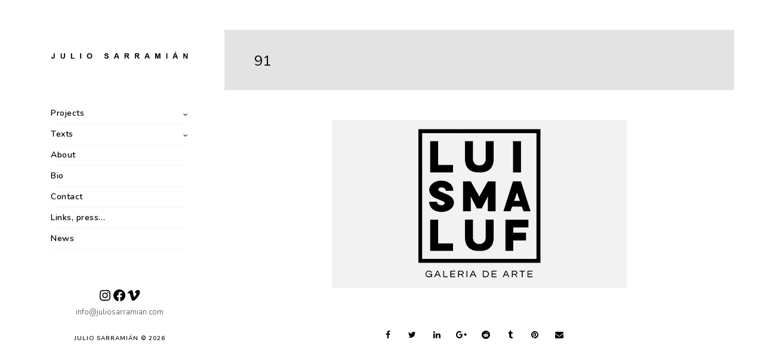

--- FILE ---
content_type: text/css
request_url: https://www.juliosarramian.com/wp-content/themes/kreativa-hijo/style.css?ver=screen
body_size: -42
content:
/*
Theme Name: Kreativa Child
Template: kreativa
*/


--- FILE ---
content_type: text/javascript
request_url: https://www.juliosarramian.com/wp-content/themes/kreativa-hijo/js/custom.js
body_size: 281
content:
jQuery(document).ready(function($){
    var $grid = $('.thumbnails-grid, .mtheme-gallery, .isotope-grid, .mtheme-portfolio-grid');
    if ( $grid.length > 0 && typeof $.fn.isotope === "function" ) {
        $grid.imagesLoaded(function() { $grid.isotope('layout'); });
        setTimeout(function(){ $grid.imagesLoaded(function(){ $grid.isotope('layout'); }); }, 800);
    }
});
